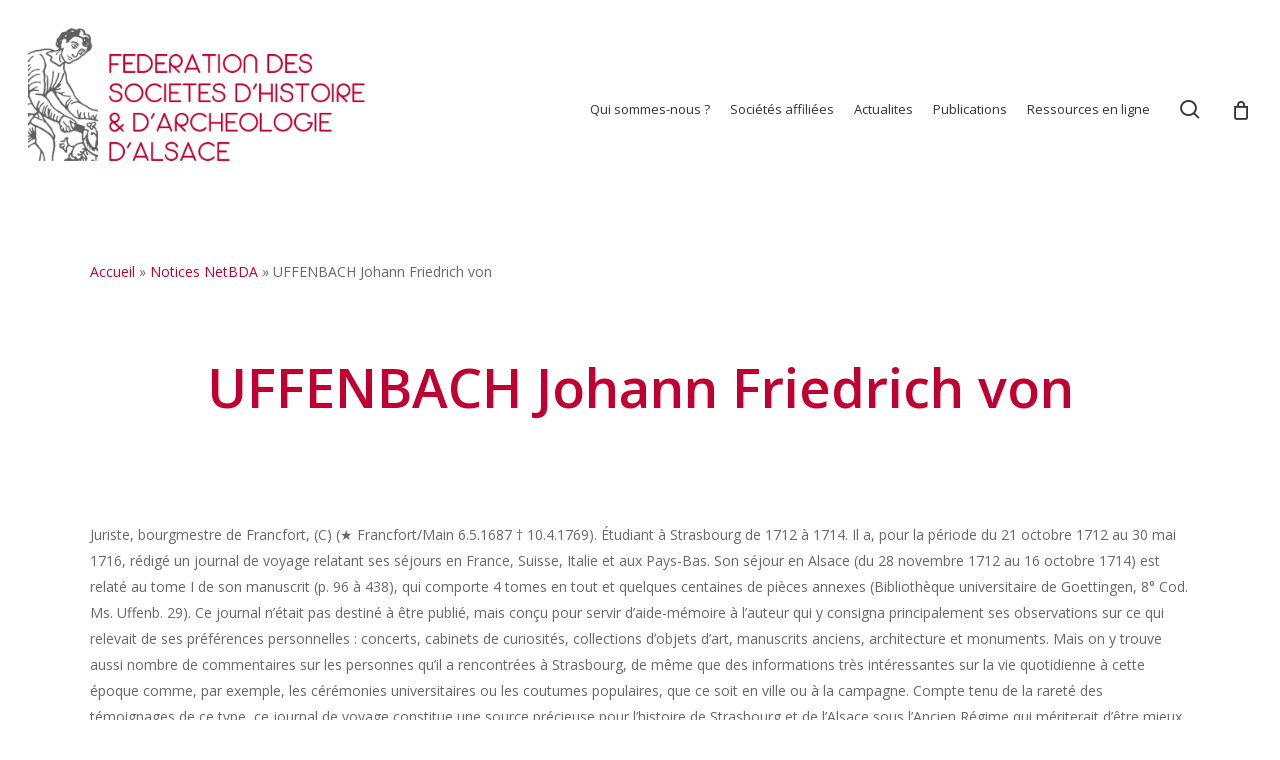

--- FILE ---
content_type: text/html; charset=utf-8
request_url: https://www.google.com/recaptcha/api2/anchor?ar=1&k=6LcQBo4aAAAAANPFsx9Mk4tjvPAs-UwwGvqBTKjh&co=aHR0cHM6Ly93d3cuYWxzYWNlLWhpc3RvaXJlLm9yZzo0NDM.&hl=en&v=N67nZn4AqZkNcbeMu4prBgzg&size=invisible&anchor-ms=20000&execute-ms=30000&cb=k30o58rreey4
body_size: 48774
content:
<!DOCTYPE HTML><html dir="ltr" lang="en"><head><meta http-equiv="Content-Type" content="text/html; charset=UTF-8">
<meta http-equiv="X-UA-Compatible" content="IE=edge">
<title>reCAPTCHA</title>
<style type="text/css">
/* cyrillic-ext */
@font-face {
  font-family: 'Roboto';
  font-style: normal;
  font-weight: 400;
  font-stretch: 100%;
  src: url(//fonts.gstatic.com/s/roboto/v48/KFO7CnqEu92Fr1ME7kSn66aGLdTylUAMa3GUBHMdazTgWw.woff2) format('woff2');
  unicode-range: U+0460-052F, U+1C80-1C8A, U+20B4, U+2DE0-2DFF, U+A640-A69F, U+FE2E-FE2F;
}
/* cyrillic */
@font-face {
  font-family: 'Roboto';
  font-style: normal;
  font-weight: 400;
  font-stretch: 100%;
  src: url(//fonts.gstatic.com/s/roboto/v48/KFO7CnqEu92Fr1ME7kSn66aGLdTylUAMa3iUBHMdazTgWw.woff2) format('woff2');
  unicode-range: U+0301, U+0400-045F, U+0490-0491, U+04B0-04B1, U+2116;
}
/* greek-ext */
@font-face {
  font-family: 'Roboto';
  font-style: normal;
  font-weight: 400;
  font-stretch: 100%;
  src: url(//fonts.gstatic.com/s/roboto/v48/KFO7CnqEu92Fr1ME7kSn66aGLdTylUAMa3CUBHMdazTgWw.woff2) format('woff2');
  unicode-range: U+1F00-1FFF;
}
/* greek */
@font-face {
  font-family: 'Roboto';
  font-style: normal;
  font-weight: 400;
  font-stretch: 100%;
  src: url(//fonts.gstatic.com/s/roboto/v48/KFO7CnqEu92Fr1ME7kSn66aGLdTylUAMa3-UBHMdazTgWw.woff2) format('woff2');
  unicode-range: U+0370-0377, U+037A-037F, U+0384-038A, U+038C, U+038E-03A1, U+03A3-03FF;
}
/* math */
@font-face {
  font-family: 'Roboto';
  font-style: normal;
  font-weight: 400;
  font-stretch: 100%;
  src: url(//fonts.gstatic.com/s/roboto/v48/KFO7CnqEu92Fr1ME7kSn66aGLdTylUAMawCUBHMdazTgWw.woff2) format('woff2');
  unicode-range: U+0302-0303, U+0305, U+0307-0308, U+0310, U+0312, U+0315, U+031A, U+0326-0327, U+032C, U+032F-0330, U+0332-0333, U+0338, U+033A, U+0346, U+034D, U+0391-03A1, U+03A3-03A9, U+03B1-03C9, U+03D1, U+03D5-03D6, U+03F0-03F1, U+03F4-03F5, U+2016-2017, U+2034-2038, U+203C, U+2040, U+2043, U+2047, U+2050, U+2057, U+205F, U+2070-2071, U+2074-208E, U+2090-209C, U+20D0-20DC, U+20E1, U+20E5-20EF, U+2100-2112, U+2114-2115, U+2117-2121, U+2123-214F, U+2190, U+2192, U+2194-21AE, U+21B0-21E5, U+21F1-21F2, U+21F4-2211, U+2213-2214, U+2216-22FF, U+2308-230B, U+2310, U+2319, U+231C-2321, U+2336-237A, U+237C, U+2395, U+239B-23B7, U+23D0, U+23DC-23E1, U+2474-2475, U+25AF, U+25B3, U+25B7, U+25BD, U+25C1, U+25CA, U+25CC, U+25FB, U+266D-266F, U+27C0-27FF, U+2900-2AFF, U+2B0E-2B11, U+2B30-2B4C, U+2BFE, U+3030, U+FF5B, U+FF5D, U+1D400-1D7FF, U+1EE00-1EEFF;
}
/* symbols */
@font-face {
  font-family: 'Roboto';
  font-style: normal;
  font-weight: 400;
  font-stretch: 100%;
  src: url(//fonts.gstatic.com/s/roboto/v48/KFO7CnqEu92Fr1ME7kSn66aGLdTylUAMaxKUBHMdazTgWw.woff2) format('woff2');
  unicode-range: U+0001-000C, U+000E-001F, U+007F-009F, U+20DD-20E0, U+20E2-20E4, U+2150-218F, U+2190, U+2192, U+2194-2199, U+21AF, U+21E6-21F0, U+21F3, U+2218-2219, U+2299, U+22C4-22C6, U+2300-243F, U+2440-244A, U+2460-24FF, U+25A0-27BF, U+2800-28FF, U+2921-2922, U+2981, U+29BF, U+29EB, U+2B00-2BFF, U+4DC0-4DFF, U+FFF9-FFFB, U+10140-1018E, U+10190-1019C, U+101A0, U+101D0-101FD, U+102E0-102FB, U+10E60-10E7E, U+1D2C0-1D2D3, U+1D2E0-1D37F, U+1F000-1F0FF, U+1F100-1F1AD, U+1F1E6-1F1FF, U+1F30D-1F30F, U+1F315, U+1F31C, U+1F31E, U+1F320-1F32C, U+1F336, U+1F378, U+1F37D, U+1F382, U+1F393-1F39F, U+1F3A7-1F3A8, U+1F3AC-1F3AF, U+1F3C2, U+1F3C4-1F3C6, U+1F3CA-1F3CE, U+1F3D4-1F3E0, U+1F3ED, U+1F3F1-1F3F3, U+1F3F5-1F3F7, U+1F408, U+1F415, U+1F41F, U+1F426, U+1F43F, U+1F441-1F442, U+1F444, U+1F446-1F449, U+1F44C-1F44E, U+1F453, U+1F46A, U+1F47D, U+1F4A3, U+1F4B0, U+1F4B3, U+1F4B9, U+1F4BB, U+1F4BF, U+1F4C8-1F4CB, U+1F4D6, U+1F4DA, U+1F4DF, U+1F4E3-1F4E6, U+1F4EA-1F4ED, U+1F4F7, U+1F4F9-1F4FB, U+1F4FD-1F4FE, U+1F503, U+1F507-1F50B, U+1F50D, U+1F512-1F513, U+1F53E-1F54A, U+1F54F-1F5FA, U+1F610, U+1F650-1F67F, U+1F687, U+1F68D, U+1F691, U+1F694, U+1F698, U+1F6AD, U+1F6B2, U+1F6B9-1F6BA, U+1F6BC, U+1F6C6-1F6CF, U+1F6D3-1F6D7, U+1F6E0-1F6EA, U+1F6F0-1F6F3, U+1F6F7-1F6FC, U+1F700-1F7FF, U+1F800-1F80B, U+1F810-1F847, U+1F850-1F859, U+1F860-1F887, U+1F890-1F8AD, U+1F8B0-1F8BB, U+1F8C0-1F8C1, U+1F900-1F90B, U+1F93B, U+1F946, U+1F984, U+1F996, U+1F9E9, U+1FA00-1FA6F, U+1FA70-1FA7C, U+1FA80-1FA89, U+1FA8F-1FAC6, U+1FACE-1FADC, U+1FADF-1FAE9, U+1FAF0-1FAF8, U+1FB00-1FBFF;
}
/* vietnamese */
@font-face {
  font-family: 'Roboto';
  font-style: normal;
  font-weight: 400;
  font-stretch: 100%;
  src: url(//fonts.gstatic.com/s/roboto/v48/KFO7CnqEu92Fr1ME7kSn66aGLdTylUAMa3OUBHMdazTgWw.woff2) format('woff2');
  unicode-range: U+0102-0103, U+0110-0111, U+0128-0129, U+0168-0169, U+01A0-01A1, U+01AF-01B0, U+0300-0301, U+0303-0304, U+0308-0309, U+0323, U+0329, U+1EA0-1EF9, U+20AB;
}
/* latin-ext */
@font-face {
  font-family: 'Roboto';
  font-style: normal;
  font-weight: 400;
  font-stretch: 100%;
  src: url(//fonts.gstatic.com/s/roboto/v48/KFO7CnqEu92Fr1ME7kSn66aGLdTylUAMa3KUBHMdazTgWw.woff2) format('woff2');
  unicode-range: U+0100-02BA, U+02BD-02C5, U+02C7-02CC, U+02CE-02D7, U+02DD-02FF, U+0304, U+0308, U+0329, U+1D00-1DBF, U+1E00-1E9F, U+1EF2-1EFF, U+2020, U+20A0-20AB, U+20AD-20C0, U+2113, U+2C60-2C7F, U+A720-A7FF;
}
/* latin */
@font-face {
  font-family: 'Roboto';
  font-style: normal;
  font-weight: 400;
  font-stretch: 100%;
  src: url(//fonts.gstatic.com/s/roboto/v48/KFO7CnqEu92Fr1ME7kSn66aGLdTylUAMa3yUBHMdazQ.woff2) format('woff2');
  unicode-range: U+0000-00FF, U+0131, U+0152-0153, U+02BB-02BC, U+02C6, U+02DA, U+02DC, U+0304, U+0308, U+0329, U+2000-206F, U+20AC, U+2122, U+2191, U+2193, U+2212, U+2215, U+FEFF, U+FFFD;
}
/* cyrillic-ext */
@font-face {
  font-family: 'Roboto';
  font-style: normal;
  font-weight: 500;
  font-stretch: 100%;
  src: url(//fonts.gstatic.com/s/roboto/v48/KFO7CnqEu92Fr1ME7kSn66aGLdTylUAMa3GUBHMdazTgWw.woff2) format('woff2');
  unicode-range: U+0460-052F, U+1C80-1C8A, U+20B4, U+2DE0-2DFF, U+A640-A69F, U+FE2E-FE2F;
}
/* cyrillic */
@font-face {
  font-family: 'Roboto';
  font-style: normal;
  font-weight: 500;
  font-stretch: 100%;
  src: url(//fonts.gstatic.com/s/roboto/v48/KFO7CnqEu92Fr1ME7kSn66aGLdTylUAMa3iUBHMdazTgWw.woff2) format('woff2');
  unicode-range: U+0301, U+0400-045F, U+0490-0491, U+04B0-04B1, U+2116;
}
/* greek-ext */
@font-face {
  font-family: 'Roboto';
  font-style: normal;
  font-weight: 500;
  font-stretch: 100%;
  src: url(//fonts.gstatic.com/s/roboto/v48/KFO7CnqEu92Fr1ME7kSn66aGLdTylUAMa3CUBHMdazTgWw.woff2) format('woff2');
  unicode-range: U+1F00-1FFF;
}
/* greek */
@font-face {
  font-family: 'Roboto';
  font-style: normal;
  font-weight: 500;
  font-stretch: 100%;
  src: url(//fonts.gstatic.com/s/roboto/v48/KFO7CnqEu92Fr1ME7kSn66aGLdTylUAMa3-UBHMdazTgWw.woff2) format('woff2');
  unicode-range: U+0370-0377, U+037A-037F, U+0384-038A, U+038C, U+038E-03A1, U+03A3-03FF;
}
/* math */
@font-face {
  font-family: 'Roboto';
  font-style: normal;
  font-weight: 500;
  font-stretch: 100%;
  src: url(//fonts.gstatic.com/s/roboto/v48/KFO7CnqEu92Fr1ME7kSn66aGLdTylUAMawCUBHMdazTgWw.woff2) format('woff2');
  unicode-range: U+0302-0303, U+0305, U+0307-0308, U+0310, U+0312, U+0315, U+031A, U+0326-0327, U+032C, U+032F-0330, U+0332-0333, U+0338, U+033A, U+0346, U+034D, U+0391-03A1, U+03A3-03A9, U+03B1-03C9, U+03D1, U+03D5-03D6, U+03F0-03F1, U+03F4-03F5, U+2016-2017, U+2034-2038, U+203C, U+2040, U+2043, U+2047, U+2050, U+2057, U+205F, U+2070-2071, U+2074-208E, U+2090-209C, U+20D0-20DC, U+20E1, U+20E5-20EF, U+2100-2112, U+2114-2115, U+2117-2121, U+2123-214F, U+2190, U+2192, U+2194-21AE, U+21B0-21E5, U+21F1-21F2, U+21F4-2211, U+2213-2214, U+2216-22FF, U+2308-230B, U+2310, U+2319, U+231C-2321, U+2336-237A, U+237C, U+2395, U+239B-23B7, U+23D0, U+23DC-23E1, U+2474-2475, U+25AF, U+25B3, U+25B7, U+25BD, U+25C1, U+25CA, U+25CC, U+25FB, U+266D-266F, U+27C0-27FF, U+2900-2AFF, U+2B0E-2B11, U+2B30-2B4C, U+2BFE, U+3030, U+FF5B, U+FF5D, U+1D400-1D7FF, U+1EE00-1EEFF;
}
/* symbols */
@font-face {
  font-family: 'Roboto';
  font-style: normal;
  font-weight: 500;
  font-stretch: 100%;
  src: url(//fonts.gstatic.com/s/roboto/v48/KFO7CnqEu92Fr1ME7kSn66aGLdTylUAMaxKUBHMdazTgWw.woff2) format('woff2');
  unicode-range: U+0001-000C, U+000E-001F, U+007F-009F, U+20DD-20E0, U+20E2-20E4, U+2150-218F, U+2190, U+2192, U+2194-2199, U+21AF, U+21E6-21F0, U+21F3, U+2218-2219, U+2299, U+22C4-22C6, U+2300-243F, U+2440-244A, U+2460-24FF, U+25A0-27BF, U+2800-28FF, U+2921-2922, U+2981, U+29BF, U+29EB, U+2B00-2BFF, U+4DC0-4DFF, U+FFF9-FFFB, U+10140-1018E, U+10190-1019C, U+101A0, U+101D0-101FD, U+102E0-102FB, U+10E60-10E7E, U+1D2C0-1D2D3, U+1D2E0-1D37F, U+1F000-1F0FF, U+1F100-1F1AD, U+1F1E6-1F1FF, U+1F30D-1F30F, U+1F315, U+1F31C, U+1F31E, U+1F320-1F32C, U+1F336, U+1F378, U+1F37D, U+1F382, U+1F393-1F39F, U+1F3A7-1F3A8, U+1F3AC-1F3AF, U+1F3C2, U+1F3C4-1F3C6, U+1F3CA-1F3CE, U+1F3D4-1F3E0, U+1F3ED, U+1F3F1-1F3F3, U+1F3F5-1F3F7, U+1F408, U+1F415, U+1F41F, U+1F426, U+1F43F, U+1F441-1F442, U+1F444, U+1F446-1F449, U+1F44C-1F44E, U+1F453, U+1F46A, U+1F47D, U+1F4A3, U+1F4B0, U+1F4B3, U+1F4B9, U+1F4BB, U+1F4BF, U+1F4C8-1F4CB, U+1F4D6, U+1F4DA, U+1F4DF, U+1F4E3-1F4E6, U+1F4EA-1F4ED, U+1F4F7, U+1F4F9-1F4FB, U+1F4FD-1F4FE, U+1F503, U+1F507-1F50B, U+1F50D, U+1F512-1F513, U+1F53E-1F54A, U+1F54F-1F5FA, U+1F610, U+1F650-1F67F, U+1F687, U+1F68D, U+1F691, U+1F694, U+1F698, U+1F6AD, U+1F6B2, U+1F6B9-1F6BA, U+1F6BC, U+1F6C6-1F6CF, U+1F6D3-1F6D7, U+1F6E0-1F6EA, U+1F6F0-1F6F3, U+1F6F7-1F6FC, U+1F700-1F7FF, U+1F800-1F80B, U+1F810-1F847, U+1F850-1F859, U+1F860-1F887, U+1F890-1F8AD, U+1F8B0-1F8BB, U+1F8C0-1F8C1, U+1F900-1F90B, U+1F93B, U+1F946, U+1F984, U+1F996, U+1F9E9, U+1FA00-1FA6F, U+1FA70-1FA7C, U+1FA80-1FA89, U+1FA8F-1FAC6, U+1FACE-1FADC, U+1FADF-1FAE9, U+1FAF0-1FAF8, U+1FB00-1FBFF;
}
/* vietnamese */
@font-face {
  font-family: 'Roboto';
  font-style: normal;
  font-weight: 500;
  font-stretch: 100%;
  src: url(//fonts.gstatic.com/s/roboto/v48/KFO7CnqEu92Fr1ME7kSn66aGLdTylUAMa3OUBHMdazTgWw.woff2) format('woff2');
  unicode-range: U+0102-0103, U+0110-0111, U+0128-0129, U+0168-0169, U+01A0-01A1, U+01AF-01B0, U+0300-0301, U+0303-0304, U+0308-0309, U+0323, U+0329, U+1EA0-1EF9, U+20AB;
}
/* latin-ext */
@font-face {
  font-family: 'Roboto';
  font-style: normal;
  font-weight: 500;
  font-stretch: 100%;
  src: url(//fonts.gstatic.com/s/roboto/v48/KFO7CnqEu92Fr1ME7kSn66aGLdTylUAMa3KUBHMdazTgWw.woff2) format('woff2');
  unicode-range: U+0100-02BA, U+02BD-02C5, U+02C7-02CC, U+02CE-02D7, U+02DD-02FF, U+0304, U+0308, U+0329, U+1D00-1DBF, U+1E00-1E9F, U+1EF2-1EFF, U+2020, U+20A0-20AB, U+20AD-20C0, U+2113, U+2C60-2C7F, U+A720-A7FF;
}
/* latin */
@font-face {
  font-family: 'Roboto';
  font-style: normal;
  font-weight: 500;
  font-stretch: 100%;
  src: url(//fonts.gstatic.com/s/roboto/v48/KFO7CnqEu92Fr1ME7kSn66aGLdTylUAMa3yUBHMdazQ.woff2) format('woff2');
  unicode-range: U+0000-00FF, U+0131, U+0152-0153, U+02BB-02BC, U+02C6, U+02DA, U+02DC, U+0304, U+0308, U+0329, U+2000-206F, U+20AC, U+2122, U+2191, U+2193, U+2212, U+2215, U+FEFF, U+FFFD;
}
/* cyrillic-ext */
@font-face {
  font-family: 'Roboto';
  font-style: normal;
  font-weight: 900;
  font-stretch: 100%;
  src: url(//fonts.gstatic.com/s/roboto/v48/KFO7CnqEu92Fr1ME7kSn66aGLdTylUAMa3GUBHMdazTgWw.woff2) format('woff2');
  unicode-range: U+0460-052F, U+1C80-1C8A, U+20B4, U+2DE0-2DFF, U+A640-A69F, U+FE2E-FE2F;
}
/* cyrillic */
@font-face {
  font-family: 'Roboto';
  font-style: normal;
  font-weight: 900;
  font-stretch: 100%;
  src: url(//fonts.gstatic.com/s/roboto/v48/KFO7CnqEu92Fr1ME7kSn66aGLdTylUAMa3iUBHMdazTgWw.woff2) format('woff2');
  unicode-range: U+0301, U+0400-045F, U+0490-0491, U+04B0-04B1, U+2116;
}
/* greek-ext */
@font-face {
  font-family: 'Roboto';
  font-style: normal;
  font-weight: 900;
  font-stretch: 100%;
  src: url(//fonts.gstatic.com/s/roboto/v48/KFO7CnqEu92Fr1ME7kSn66aGLdTylUAMa3CUBHMdazTgWw.woff2) format('woff2');
  unicode-range: U+1F00-1FFF;
}
/* greek */
@font-face {
  font-family: 'Roboto';
  font-style: normal;
  font-weight: 900;
  font-stretch: 100%;
  src: url(//fonts.gstatic.com/s/roboto/v48/KFO7CnqEu92Fr1ME7kSn66aGLdTylUAMa3-UBHMdazTgWw.woff2) format('woff2');
  unicode-range: U+0370-0377, U+037A-037F, U+0384-038A, U+038C, U+038E-03A1, U+03A3-03FF;
}
/* math */
@font-face {
  font-family: 'Roboto';
  font-style: normal;
  font-weight: 900;
  font-stretch: 100%;
  src: url(//fonts.gstatic.com/s/roboto/v48/KFO7CnqEu92Fr1ME7kSn66aGLdTylUAMawCUBHMdazTgWw.woff2) format('woff2');
  unicode-range: U+0302-0303, U+0305, U+0307-0308, U+0310, U+0312, U+0315, U+031A, U+0326-0327, U+032C, U+032F-0330, U+0332-0333, U+0338, U+033A, U+0346, U+034D, U+0391-03A1, U+03A3-03A9, U+03B1-03C9, U+03D1, U+03D5-03D6, U+03F0-03F1, U+03F4-03F5, U+2016-2017, U+2034-2038, U+203C, U+2040, U+2043, U+2047, U+2050, U+2057, U+205F, U+2070-2071, U+2074-208E, U+2090-209C, U+20D0-20DC, U+20E1, U+20E5-20EF, U+2100-2112, U+2114-2115, U+2117-2121, U+2123-214F, U+2190, U+2192, U+2194-21AE, U+21B0-21E5, U+21F1-21F2, U+21F4-2211, U+2213-2214, U+2216-22FF, U+2308-230B, U+2310, U+2319, U+231C-2321, U+2336-237A, U+237C, U+2395, U+239B-23B7, U+23D0, U+23DC-23E1, U+2474-2475, U+25AF, U+25B3, U+25B7, U+25BD, U+25C1, U+25CA, U+25CC, U+25FB, U+266D-266F, U+27C0-27FF, U+2900-2AFF, U+2B0E-2B11, U+2B30-2B4C, U+2BFE, U+3030, U+FF5B, U+FF5D, U+1D400-1D7FF, U+1EE00-1EEFF;
}
/* symbols */
@font-face {
  font-family: 'Roboto';
  font-style: normal;
  font-weight: 900;
  font-stretch: 100%;
  src: url(//fonts.gstatic.com/s/roboto/v48/KFO7CnqEu92Fr1ME7kSn66aGLdTylUAMaxKUBHMdazTgWw.woff2) format('woff2');
  unicode-range: U+0001-000C, U+000E-001F, U+007F-009F, U+20DD-20E0, U+20E2-20E4, U+2150-218F, U+2190, U+2192, U+2194-2199, U+21AF, U+21E6-21F0, U+21F3, U+2218-2219, U+2299, U+22C4-22C6, U+2300-243F, U+2440-244A, U+2460-24FF, U+25A0-27BF, U+2800-28FF, U+2921-2922, U+2981, U+29BF, U+29EB, U+2B00-2BFF, U+4DC0-4DFF, U+FFF9-FFFB, U+10140-1018E, U+10190-1019C, U+101A0, U+101D0-101FD, U+102E0-102FB, U+10E60-10E7E, U+1D2C0-1D2D3, U+1D2E0-1D37F, U+1F000-1F0FF, U+1F100-1F1AD, U+1F1E6-1F1FF, U+1F30D-1F30F, U+1F315, U+1F31C, U+1F31E, U+1F320-1F32C, U+1F336, U+1F378, U+1F37D, U+1F382, U+1F393-1F39F, U+1F3A7-1F3A8, U+1F3AC-1F3AF, U+1F3C2, U+1F3C4-1F3C6, U+1F3CA-1F3CE, U+1F3D4-1F3E0, U+1F3ED, U+1F3F1-1F3F3, U+1F3F5-1F3F7, U+1F408, U+1F415, U+1F41F, U+1F426, U+1F43F, U+1F441-1F442, U+1F444, U+1F446-1F449, U+1F44C-1F44E, U+1F453, U+1F46A, U+1F47D, U+1F4A3, U+1F4B0, U+1F4B3, U+1F4B9, U+1F4BB, U+1F4BF, U+1F4C8-1F4CB, U+1F4D6, U+1F4DA, U+1F4DF, U+1F4E3-1F4E6, U+1F4EA-1F4ED, U+1F4F7, U+1F4F9-1F4FB, U+1F4FD-1F4FE, U+1F503, U+1F507-1F50B, U+1F50D, U+1F512-1F513, U+1F53E-1F54A, U+1F54F-1F5FA, U+1F610, U+1F650-1F67F, U+1F687, U+1F68D, U+1F691, U+1F694, U+1F698, U+1F6AD, U+1F6B2, U+1F6B9-1F6BA, U+1F6BC, U+1F6C6-1F6CF, U+1F6D3-1F6D7, U+1F6E0-1F6EA, U+1F6F0-1F6F3, U+1F6F7-1F6FC, U+1F700-1F7FF, U+1F800-1F80B, U+1F810-1F847, U+1F850-1F859, U+1F860-1F887, U+1F890-1F8AD, U+1F8B0-1F8BB, U+1F8C0-1F8C1, U+1F900-1F90B, U+1F93B, U+1F946, U+1F984, U+1F996, U+1F9E9, U+1FA00-1FA6F, U+1FA70-1FA7C, U+1FA80-1FA89, U+1FA8F-1FAC6, U+1FACE-1FADC, U+1FADF-1FAE9, U+1FAF0-1FAF8, U+1FB00-1FBFF;
}
/* vietnamese */
@font-face {
  font-family: 'Roboto';
  font-style: normal;
  font-weight: 900;
  font-stretch: 100%;
  src: url(//fonts.gstatic.com/s/roboto/v48/KFO7CnqEu92Fr1ME7kSn66aGLdTylUAMa3OUBHMdazTgWw.woff2) format('woff2');
  unicode-range: U+0102-0103, U+0110-0111, U+0128-0129, U+0168-0169, U+01A0-01A1, U+01AF-01B0, U+0300-0301, U+0303-0304, U+0308-0309, U+0323, U+0329, U+1EA0-1EF9, U+20AB;
}
/* latin-ext */
@font-face {
  font-family: 'Roboto';
  font-style: normal;
  font-weight: 900;
  font-stretch: 100%;
  src: url(//fonts.gstatic.com/s/roboto/v48/KFO7CnqEu92Fr1ME7kSn66aGLdTylUAMa3KUBHMdazTgWw.woff2) format('woff2');
  unicode-range: U+0100-02BA, U+02BD-02C5, U+02C7-02CC, U+02CE-02D7, U+02DD-02FF, U+0304, U+0308, U+0329, U+1D00-1DBF, U+1E00-1E9F, U+1EF2-1EFF, U+2020, U+20A0-20AB, U+20AD-20C0, U+2113, U+2C60-2C7F, U+A720-A7FF;
}
/* latin */
@font-face {
  font-family: 'Roboto';
  font-style: normal;
  font-weight: 900;
  font-stretch: 100%;
  src: url(//fonts.gstatic.com/s/roboto/v48/KFO7CnqEu92Fr1ME7kSn66aGLdTylUAMa3yUBHMdazQ.woff2) format('woff2');
  unicode-range: U+0000-00FF, U+0131, U+0152-0153, U+02BB-02BC, U+02C6, U+02DA, U+02DC, U+0304, U+0308, U+0329, U+2000-206F, U+20AC, U+2122, U+2191, U+2193, U+2212, U+2215, U+FEFF, U+FFFD;
}

</style>
<link rel="stylesheet" type="text/css" href="https://www.gstatic.com/recaptcha/releases/N67nZn4AqZkNcbeMu4prBgzg/styles__ltr.css">
<script nonce="A9Yb1Ck62pegD9jSwsAwYg" type="text/javascript">window['__recaptcha_api'] = 'https://www.google.com/recaptcha/api2/';</script>
<script type="text/javascript" src="https://www.gstatic.com/recaptcha/releases/N67nZn4AqZkNcbeMu4prBgzg/recaptcha__en.js" nonce="A9Yb1Ck62pegD9jSwsAwYg">
      
    </script></head>
<body><div id="rc-anchor-alert" class="rc-anchor-alert"></div>
<input type="hidden" id="recaptcha-token" value="[base64]">
<script type="text/javascript" nonce="A9Yb1Ck62pegD9jSwsAwYg">
      recaptcha.anchor.Main.init("[\x22ainput\x22,[\x22bgdata\x22,\x22\x22,\[base64]/[base64]/[base64]/[base64]/[base64]/[base64]/KGcoTywyNTMsTy5PKSxVRyhPLEMpKTpnKE8sMjUzLEMpLE8pKSxsKSksTykpfSxieT1mdW5jdGlvbihDLE8sdSxsKXtmb3IobD0odT1SKEMpLDApO08+MDtPLS0pbD1sPDw4fFooQyk7ZyhDLHUsbCl9LFVHPWZ1bmN0aW9uKEMsTyl7Qy5pLmxlbmd0aD4xMDQ/[base64]/[base64]/[base64]/[base64]/[base64]/[base64]/[base64]\\u003d\x22,\[base64]\x22,\x22dn7DrkVzw7nDmQQFwpY1K3fDuiNvw5QQCAnDmAfDuGPCl09zMnwSBsOpw7BmHMKFHBbDucOFwq3Dr8OrTsORXcKZwrfDpzTDncOMTXocw6/[base64]/CiMO+dyszQcO+XsOIwr7Dr8OmPCrDq8KGw5Qcw54wSwHDkMKQbSLCoHJAw7HCrsKwfcKowrrCg08Ww7bDkcKWC8OHMsOIwqMpNGnCrDkrZ3ZWwoDCvSANPsKQw6zCvibDgMOhwrwqHz/Cpn/Ci8OywpJuAlFMwpcwQl7CuB/CgcOJTSs5wprDvhgTVUEIfVIiSxjDgSFtw6Ehw6pNEMKiw4h4S8OFQsKtwrNPw44nQzF4w6zDu1Z+w4VJA8Odw5UbwpfDg17CsAkad8OSw5xSwrJCXsKnwq/DnzjDkwTDhsKyw7/DvUF1XThzwpPDtxcWw6XCgRnCp2/CikMBwoxAdcKpw6Q/wpNVw5YkEsKvw7fChMKew7V6SE7DkcOyPyM+AcKbWcOZKh/DpsOfE8KTBhVbYcKedHTCgMOWw7zDjcO2IgjDvsOrw4LDo8KkPR8KwpfCu0XCl0Yvw48aPMK3w7sYwr0WUsKawpvChgbCgy49wonCp8KLAiLDrMOFw5UgF8KpBDPDr2bDtcOww7/DoijCisKwdBTDizLDhw1iVMKyw70Fw6A6w647wrZHwqguXER0DmVna8Kqw6/[base64]/CgE/DnT7ChhfDvsKDwqPCu8OxdcKHZ8O/[base64]/Du8KQw6k3PsOpwr/CtcKnKnvDii3Do8O7UsK7wpJbw4bDs8Ogwo/Dh8KKaMOew7bCt0oVUcONwqPCtcOXdnPCi04rP8KaIChMw6vDlcKKc2fDoXkNVMOqw7xCQWFhUFnDisKmw4UARsOuBV7DribDmcODwp5mwqp0w4PDgVPDk1E7wpPDr8KowqhnP8KJF8OFECzCjsK1PUxTwpsUIXITbUnCicKZwpE/Z3xJS8KswrTCj1XDksKhw6J7w6dZwqrDhMKKPWcoVcOPIgvCvBPDqsOSw6R2GXrClMKzWW3DqsKNw5gLwrtzw5kHAn/DtMKQP8K5UsOhTHR8w6nDjHBCcgzCoWRxIMKuJjxPwqLCosKZHm/DoMK+N8Kpw5bCnsO+G8OFwq8Gwq/DvcKVPcOsw7/[base64]/DjHZFb8KhwoTDpRLCgcKHwrkECAnCiVBZBXvDtX4Yw5/ChUdkw43Dj8KJQnHDn8OMw4HDqjJ1Vj5kw4txaHzCuX5pwoLDvcKZw5XDhTrCpsOvVULCrVXCs1llODwew4tVWsOjIsOBw6vDiy7Cgk/[base64]/[base64]/[base64]/DksOARzwHwqHCqcO6csOqw4bDmhfCqHLClcKKw7jDlcKMEErCtn3Cs3/Dr8KOPsO/[base64]/w5HDvH1ewoHDp8O6MMKTf8OXw7bDpsOWMi7DnsOPDiQEwoDCisK1K8OYfCzDrMKvV3DCusKhwqg+w643wpPCnMKLASQvLMOCU3fCgUF5LcKePBDCgMOMwoBfei/CrmTCsF7ChyvDtTwMw6Bcwo/Cj3HCviRtQ8OyXyYHw43CpMOhMH/[base64]/[base64]/DhcKBw5vDq8KJwpQ7ZGBOVB0lwqTClUUVw4wCekfDtArDvsKrD8ONw7fCrQRAQWrCpHzDlm/Dq8OJMMKTw7bDviLCmSLDv8OxTkA5ZMO3DcKVR3kxJB5xwpTDvVoRw4TDpcKbwq8RwqXCrcK1w5BKMg46dMKWw5nDmUl8H8O8RRJ/[base64]/DmsKubFt3BsOcMH9ew5LClVkwIH1ZfkhlbVVvVsK/aMKqwoELM8OVVsOBA8KeMMOTOcO4F8KGGcO2w6gvwrsXT8O0w5hzWA4fOlt7JMOEMhphNn5PwqzDmcKww49Lw4JAw4Etw5kmDFJkenvDicKCwrA/Q2/DssOWc8Kbw43Du8Oda8KlTDPDqGLCuQ0lwoHCvcODbCXCq8KDb8Kywrt1w6XCqxdLwqxMJz4owobDpT/DqMOLD8KFw7/Du8OAw4TCrBXClsODZsOWwpxqwqDCjsKuwovCnMKOd8O/AHtzbsKrBQXDqwzCu8O1bsOIwrfDuMOpHS8wwobDiMOlwoQbw5/[base64]/[base64]/DmMKPJwjCrSUSPSHCiD5wwr4ww6LDnXAHIkDCn1obUcKhHGJ2w4pxGzB+w6PDqcKABm1AwrBIwptiwrwvH8ODVcOCw73DmcKaw63CjcOMw75QwpnDvgNVwqHDuy3CpcOXHBTCl3PDl8OKNcO0fwEdw6wow5dQK0PChxx6wqgaw6czJnYGbMOJHsORVsK/[base64]/J8KNwqzDsEwlWm85wqs6AE3Dhl3CpA1NUMOow5M7w73CulHCtkXCoxnCjxfCijnDs8OmCcOPTgglw6UINzdbw4wHwrEfVsOSEikLMH5kHGg6wrTCgDfCjDrCmMKBw7RlwqY3w5HDuMKsw69JYcOOwq/DpsO2AADDhEbDscKuwrIQwqgJw5YXImrCtmppwrpNcUHCosOUKsO1QWzCr2EwNsOfwpgkbXImGsOBw6rChj8XwqbDusKaw4nDoMOAAAl6VcKJwr7CmsO/RAfCo8O+w7XCvAvCpMOrw7vClsO1wq5jHBvCkMK+Z8OYfj3Cu8KHwrfClSEAw4TDklYHw53CtQI2w53CnMKwwqx2w58Uwq7Di8OeX8OvwoHDvDpXw5YpwotAwp/Dv8O4w7k/w5RBMMK8EjzDtn7DlsOGw7Nmw64gw6Rlw7EZKFt+M8KHRcKgw58lbR3DoR7ChMOuUUtoLsKKHS1gw4Isw7vDp8Omw6TCu8KRJ8KKX8O/V0vDp8KmH8Kvw7bCs8OPBMO2w6XCklnDoi/DggDDtwRtJMKyEcO9UhXDpMKuJ3ILw77CuxbDlEkrwoXDisK+w6MMwpXCvMOcPcKVEsKcBcOEwp8IOizCiVxDdhDCjsKhKTEbWMKEwpU/[base64]/w5LDnMKLw5ldwqATwpbCox/[base64]/Dg8OcYsKFwqnCvMO7FErDrMKXw6MjN2TCpRTDiyEHN8OedE0jw7nDoWTCjcOXT3LCqkd9wpJGw6/CvMOSwpfCtsKlLhHCq1DCvMOQw5nCncOuecOWw6cXwo7Ck8KhKUccRyYMJ8Kkwq3Dg0HCm0bCoRcZwq8CwoTCo8OIBcOMBiXCo1U1PMOswqTCpx9THyZ+woDCnR1Rw6Fid23DsDDCi10/A8KDwpLDicKdw6VqIAXDu8KSwobCqMOhUcOLMcK/LMOiw7PDqgfDkn7DicKiM8K+Al7Cuil0c8Oewpc/Q8Obw69iQMKUw45bw4NfVsKqw7PDt8OYfREVw5bDsMKgDxvDkXrCpsOuBWbDtz5lfm1vwrnDjlXChRDCrhUWWV/[base64]/CqxJbw67CgUPCtRLDuMO1w6QUTMKvX8KdLE3CpwkMw63ClsOjwqFkw4DDk8KUw4DDjU4NdsORwoHCj8KQw71YWMO6d2/ChsKkDzzDkMKuX8K3XlVUSWJTw5gvBG9wc8K+aMK5w77CvcK7w7kKT8KMecK/FR90KsKWw6HDpFXDiQLCv3nCtSl9GcKPWsKOw59cw5UGwrJuYHnCmMK7KCTDg8KwV8KZw7NPwqJFL8KWw7nCnsKKwo/DsiHDtcKJw4DClcOncG3CmForJMORwpzCl8KpwrgkVA4xJ0HCsQFaw5fDkE0vw4rDqsOgw7zCpMKbwpvDm0rDksOjw77DvzHCmHnCl8KrIAxZwplPZEbChcOiw6PCnlfDilvDkcO/HDVfw6c4w6c1agwmXVciXBFdFcKvO8OhJMKlworDvQ3CgcOUwrt8Xx1vB0PClTcIwr3Ct8K7w4DCvSpNwqTDtnNjw6DCu11vw4c6esKfwqhzO8K8w5A0WgEyw4TDuTcqKmgJXsKXw65oYiEAH8KZZBjDk8OyC3/[base64]/CksKFw5Z9w4LCo8OmwoDCtcKzfRY5w6PCgcO+w4rDoikfIh5Lw5DDgMONO3DDrF3CoMO2T2HCvMOdZsK6wpzDucOWw7LCrcKUwoN2w4ItwrMCw53Dtk/Cn33DrXDDuMKuw5zDlh0hwqlDccKmJMKTO8O/wpPCgsKHUsKZwrd4MUwnFMOmD8KWwq8KwrhdTcKwwrADQjBcw55uV8Kkwqorw4jDpVhnYR3DocOcwqTCs8OmNTPChMO0wrUywpw/w7h8H8O+YUNEJsOcScKvA8OGDxrCvi8dw6nDm0Yhw4FxwqoqwqfCum0qF8Kkw4fDigthw6zCiUPCkcK0CV/DgMOpP0AiZn8gX8K8w6LCtCDCv8OSwoLCoU/[base64]/[base64]/ConLCk8OBFBjCtcKJSn/CqsOfwrgbLxgzwoHDpjM1fsOLdcOZwp3CsxPCnMK7RcOCwqrDmC9XHQfCsSnDjcKpwpJWwoHCpMOrwoTDsRbDhMKgw6fCtTMlwpjDpynDncK0XixXDUXDmsO4fDTDk8OTwpMgw4fCvG8mw7F8w4/CvA/[base64]/[base64]/Dm3N5w4QAwodvwo7ClDM+wrPCsgwXJcK8wrpMwrvCrcKawpMiwoF/JcKocRfDpipzYsKCJGx5worCn8OFfcKPDHw2w4duZsKRCMKDw6puw6XClcOZXXcZw6gnw7nCjw/CgcOZJ8OMMwLDgMOdwqxrw6Mtw4/Dl1XDg0pHw5MYMybCjzkSFsKcwrTDvU0uw73ClsOEU0Mpw6DCnsO/w57DmsOseTRtwrwwwqzCkDo5bhXDlhzCvcKWwqvCsxh2IMKNAcOuwrDDjHbDqQLCpsKtOHsFw7BBI23Di8OJU8Oow6jDsW7CgMK9w6AIQURCw6DCuMOlwrsTw6rDvkPDqAnDnWsbw4PDg8Knw6HDocKyw6/Chy4gw4kTOcKfN2bCm2XDr3RYw50heUFBAsK6wopYGFs1SUXCgzLCqsKdP8KcTGDCgT0zw6J1w6vChWx7w5wTRALCi8KAwrR5w7vCusO8bFoawqjDp8KFw7ZHHsO4w6x8w53DpsOUwoYXw5tVwoDCh8OqdA/[base64]/CpcK8wo/Cr3Jyw5bCtMKdPw3DqsOCw7FHL8KlNjtALMKUAMOww4PDr0keOMONXsOHw4zCgD3CosO/fsODDijCucKCAMK0w6IeeCY0Z8K3YcOFw7TCm8Kjwql3bsKJLMOnwrh2w6PDi8K+OFbDkgMUwqBXJUotw4jDuijCiMOPQQU1wpAMOAvDoMO0wqnClcKrwrHCl8K4wp3DgiYOwrTCoH3Cp8Kzw5cZWRbDs8OFwoDCrsO/wrJZwqvDkhM1DGXDhgnCon0hdHXDoSQHwobCkwIROMOuAGV7a8KAwoTDjsOfw6zDhnIiYcK7FcKaFsO2w7t+BMKwAcKVwqTDuADCg8OVwo9UwrfDrz0BJirCksONwqlXHiMDw5Vgw70JZ8K7w6PCt088w70aMCPCsMKOw4xLw5HDvsK/XMK9b3dbMgtCVsOOw5rCqcOvWCR5wrwUw7rDqsKxw4gxwq/[base64]/CnRl3M8KEw7bCqcKdwrIqwrfDtnA5RcKnWW8BDsOGw54IJcOgQcOiMnvCtX58J8KebAfDosOCMXXCosKkw5HDucKkScOHwrXCjRnCgsO6w7vCkTbCl1DDjcOcBsK4wpo5EE8Jw5c8MEYBwo/CvMOPw5LDg8K8w4PCnsKcwrsMe8OXw73DlMOjwqsQEAjDkCFrOH9iwpwpwp9NwrzDrlHDuGs+Cw7Dh8O3fFbCijbDtMKxChPDi8Kcw7PChMO8IV4vOX1wOMK4w4IRWCDCp2Z7w6XDrWtvwpQAwrTDr8KjIcOXwovDh8KAATPCosOMCcKcwpFiwrPDvcKkDHvDo0kYw5/DrWwrT8KBaXtvw67Cs8Oew47DjsKGIWzCqBEOB8OeUsKTRMOZw7RiKS/DmMO8w6fDh8OEwprCjMOLw4leEcKEwq/DlcO1ZCnCgcKNO8O/wr1kwpfCkMKnwoZAYMOabcKmw6EOwpfChsK2aCXDusOiwqXDsFYPwrhCWMOrw6QyRVPCkcOJAVobwpfCun5Cw6zCpHfClBfDkx/CsD0rwq/DjsKqwqrCmcOqwo4VWsOERsORYsKfCWrCi8KXLGBNw5XDhHhNwrkYBwEhMAgow6XCjMOYwpLDjMKywohyw7QWRRErwoR6WynCk8Omw7zDpcKRw6XDnAnDs2cGw5/CpMO2KcOJZkrDkUnDiVPCi8KUREQhZnPCjHnDosKzwpZNYDkyw5rDkzoGQELCti/[base64]/[base64]/DhW7DikLDjMOjw6g6w4vDsMOlwrd3DznChw7Cuxwpw74fc3nCslHCusKnw6BxGkQFwpzCqMKlw6nClMKGNgU1w4Mtwq98BSN4S8KDWjbDg8Oqw5XCscKEw4HDhMOHwpzDpj7ClMOfTQ/[base64]/w50ww5VjwptpNMOawppXVR/DsHsdw4DCt1/CpsOgwpssBVXCuWZ5wqR/w6MeNsOQMsOxwq45w7h9w79Mwplpf1DDsSvCiz3DqQV9w5TCqMK8Q8Obw7DDhsKfwqXDkMK4woLDqcKGw5/Dv8OAIHxebGhewqHCl0pieMKeHcOrLMKBwpkCwqbDpjlAwogXw4d9wrZve0oAw5MAc3I3PMKxJ8O8NndywrzDj8Kyw5LCtSM/SsKTRBTCqcKHI8K3XgrCk8KGwoUOCcO+Q8K2w48NY8OLLMK4w642w7IfwrvDisO8wrzCqWrCqsKtw74vecKRL8OeQsKfFnbDvsOVThN+dQkHw79WwrbDg8Kjwosdw5/ClwsOw6vDu8Oww5DDlcO7wrrCscK/JMKZFMK3T2IwVMOGJsKbDcO/wqUuwrFeYSExLsKZw5U9Q8ONw6HDpsKNw40COjPDp8OKDsOOwqHDs2fDkTcGwogZwptvwrc5IsOcQcKMw5U6QVLDkHbCpVbCvsOlSBljcCgBw5fDhEN4AcKuwpgewpo2wojDtmPDqMOxacKmYsKPOcOww5InwpolW2EUFGp5woM0w5Uaw7EbNgTDg8KGNcO/w7B+wo7ClMO/w4PCk35WwozDm8KzYsKEwq7CpcKtKW/[base64]/[base64]/CscOnwrpTwrJSwpUxw5wpw57DjsKFVDfDvBbCsz3Cj8OCVsOKb8K5FMOkR8OYJMKEFApTZBLCvMKNL8OBwoslKB4yLcO1wrwGAcOPP8OGMsK5worDrMOWwr0zQ8OgDj7CvjvDuVXCjHvCqVBfwqUIXGgsecKIwoHDgVvDti0hw4nCh1vDlsOab8K/woNPwoLDu8KxwrgOw6DCvsKvw48Ow5powqDDrsOyw7nChzLDuRzCqMOCUx/[base64]/CrsKFKjDCkcKlX8OJE8ONGU02w6/[base64]/DhE1DJsO5KcODw4PCsz3CrMKSOcOmKkHCocOlN0s5XB7CoXfCtMKww4/DrjXCgkU8w4tORwt/PHVATMKfw7/DkhDCiivDlMObw4Q3wptRwpsAYcO5bMOow6V5WTEMUg7Du1cTY8OUwo9VwqLCo8OhdsKlwoXCg8OWwobCkcO7fsKmwqRLccO6wo3CvsOowr3DtcO4w64jCMKbU8Ovw4rDjMKzw7ZAwpbDvsOIRBB8JTNww5NcZVcSw7Alw5cLYHvChcKOwqJswowARz7Cm8KCRg/CnAcfwrzCm8KHLSHDuXgUwoTDk8Kcw6/[base64]/DucKTw5gew7nClVsSwos8wrZiV0DDp8OQN8OXwqrDhcKnc8OeDMOsDk47DDVpUyttwo/DpXDDjktwMCnDlsO4Y3DDvcKYQnrCjh1+dcKLSFXDlMKHwr/DkU0ff8K3WMOuwoM2wq7Cr8OZeyw+wr3CmMK2wqouNRPCk8Krw7Ngw4XCnMKLJ8OATCJNwqbCosOKw4J9wpjCr1LDmgtWQ8KpwqwcE1I4EsKjWMOXwq/DusKLw7jDgsKRw7NrwpfChcOZAcOfIMO8d1jCiMOCwqFewpUSwp4TbyjCkRPCsA5YPsOMF1nDnMK0B8OESG7CtMKeBMOnVQfDpsOEQV3Dlz/DkMK/FsKiImzDg8K2PzYwalhXZ8OlGw0Vw79Sc8Kdw4VKw7rCkFwMwqvClsKgw7TDt8K8O8K6cAISOww3VR/DpMOtFW9SKsKVU17DqsKwwrjDsWYxw5zCiMO4ZDMBwq48HsKQd8K1ESnClcK4w7kyGGXDqMOHOcKAw6NgwqLDgj/DphbDng0Mw4wVwrrDhMO5wrc4LFHDvMOCwonDpDRXw7jDgsOOX8Obw73DnhjCkcOuwrLDtsOmwqTDs8Ojw6jDggjCjcKsw6cxRGFJwpbCgcKXw7fDsQdlPSvCuCVyecOkc8OUwpLDsMOww7BRwrURPcOCbXDCkhvDlwPCncKzfsK1wqJPGsK6SsOawrDDrMO/CMOsGMKgw5DCsFdqBcK1bSrCrUXDsHzDpkIzw5U2DU7DtMKzwoDDvMKDfMKNHMKNOcKLe8KzO39Yw44AV1N7wpHCoMOWCCjDo8K5KMOwwogpwrM8WsOQw6jDucK5JsKWOSHDjsOJHClVRW/Cj1Y0w5E+wqXDjsK2JMKELsKbwqVYwrEdKQ1FBDXCvMO7wovDvMO+cB9VV8O3R2JRw4wrOyhnFcOtH8OSIC/DtWPCigk7wrjCoEDDml7Cjm5rw6dlYSlGKsK/SsOwPjBXAzd2NMOewpnDrR3Dj8OPw6vDtX7CrsKJwo0WO3bDv8KyTsKGbDVJw7xUwrLCt8K5wqTCrcK2w71zUsOrw7x6KMOLMVpuNmDCtCrCjTTDscKgwqvCq8K4wq/CgA9bKsOCRwzDjcKFwrxxZmPDrVXDoXPDv8KMwpTDgMO0w6xLGGLCnhbCnWRJDcKLwqHDhW/CjGTCrX9JEMO2wqgMHyUuH8Kwwp5Ww4jCn8OUw6NcwpPDoAAIworCjBLCncKvwpZwTU/CoAvDsSXCv0XDtcKkwo9zwonCsWZnIMK7dQnDoDlqOyLCkCvDnMOMw7nDpcOqwpLDu1TCmH8YAsOgwpTCv8OeWsK2w4U0wpLDlcKTwodtwrclwrFKLcO/wrZ4c8OZwqwiw61ofcO3w59ow4bDpkZewoLDoMKYX3vDpmVHbgfCrsOFS8Oow6rCgMOuwo4XB1HDusOdw4TCiMK7JcK7KgfCiHJIw7ljw5zCj8K0wo/[base64]/[base64]/[base64]/[base64]/w6/[base64]/DicOrwrEQw5XDusKYaSTDlBtCCWLDgQ5ZwolHZ1LCoDPCp8K9ODTDmMKaw5cADSMEDcO4AcK/w6vDu8Kpw7PCkGsLZUzCrsOaeMKJwoRGOGTCocKJw6jDjRc/[base64]/DmnBGCcK8w4PCu8OWwp/DusKyUsOMwpzDpW8LLnDCvgTDhRFnU8KXw5bDmwHDhUEKPMOFwqJNwr1jDRnCrggxUcOPw5nCjcOvw49CbMKMBsK9wq1xwoYvwqfDqcKOwokzHHDCvMK6wrcPwp8GC8OOJ8KkwpXDrhwufsOABcOyw5fDhsOfFjpvw4/DiFjDpi/CsB5lARIPEBzDmsKqJQhJwqnCmETCmUTClcK4w4DDscKJdi3CsAvCnSFBUmnCgXLCtxnDpsOGMRLDncKAw6bDp2Jfw5pHw7DCok/Cn8OIMsOKw47DoMOGwqnCq09Hw4fDox9Sw6DCqMO4wqTCsV5Kwp/[base64]/Do8Opw4zDm8Omw7YkYMKoNsOjIsOaQHM0w7sFECvCrMKxw4ovw60AfyB0wrnCvTbDvcOaw59UwqpxasOgJcKmwogdw7gYw4zDkE/Co8KSEWQZwqDCqEjDmnfCrlPCgUrDtD/CrsOlw7FYa8OGXVVjHsKjDcK3HTJRBAXCli3DqcOUw7/CiS5IwpANVToYw6MUw7R2wqLCm0TCvURDwpkidXTCh8K5w6vCmcK4GEtdS8K5N1Udwp1GR8KQfcOzUsKqwpB8w5vDtcOcw7IAw4MxV8OVw7vDoVfCsyZ6w6HDmMO9AcKxwo9WI2vCgDfCucKZMMOKBsKAbCPCuWJkNMK/w5jDp8OxwpRIwq/CsMKwIsKLDHNTLMKYORJlfGTCl8Kww7AKwoDCqxnDt8KZJMKaw4cTGcKXw4DDlcOBGxfDkR7CncKkXsKTw7/Cjl7CihQkOMOAEcOEwpHDhATDusKkw5/Cq8KuwroXGhbCq8OcWEEjasK9wp02w6QawoHCqVYCwpQqwpDCiSYcfF86LFDCjsK1f8KRKiQCwqI1a8OFw5UvEcKKw6UHwrXDi1E6bcK8FWxSMMOtVErCti3Cn8OxYB3DqTcrwq0UcgEFw4XDqCzCtF52DE8Kw5fDuzBuwp9XwqNbwqtLDcK5w4/Dr1fCtsO+woXDt8OPw7hhOMOFwpl1w7AIwqcgYMKeCcKsw6DDpcKfw57DqULDscOXw7PDp8Kmw6F+dEohwrbCp2TDh8KbYFRaf8OvYyVRwrDDvMKnwoXDsHN/w4M+woMzw4DDhcKWI1IywoPCl8KvacOZw5UbexPCo8OoNCQnw7dmSMK3w6DDngXDkmPCo8OqJ0/DhsObw6HDmsO8SGLCgcOGw64If2LCmMK+wo9LwqPCjlIgTXnDmAzCk8OWezTCrMKFNgF1PcOoNMKUK8OHwo0dw7LCmy5OJ8KXFcOKKsKuJMONZxXCu03DumvDnMK/IMOMGcK8w7p9VMKxe8Ovwq8EwoMiJ0sUbsOmfDHCisOiwrnDp8Kew6bCn8OoOMKKY8ONc8KQBMONwo9/wpfClDDDrVF3YSnCtcKGeR7DvSwYeFvDtWoZwqUNF8OlckzCvAxKwrsowqLCljTDjcOCw45Zw5ohw5gDUxDDl8Okw55feR8Awq3Co3LCjcOZAsOTe8OXwrjChj9AOTA6chnCsQXDvibCshTDtHgXPAc/T8OdWgTCinjCkFzDgMKPw6HDhsOUBsKHwpY7EsOHGsObwr7DgEjChRBnGsKtwqQ8KGpSXkoTJMKBYmDDqMOBw7USw7Z1wpp4CC/DtSXCrMOBw7zCilhUw6HCtFpnw6HDlx3DhSQ+KjXDssKqw6jCr8Kcwo9nwrXDuRLCh8O4w57CjX3CpDnCk8OvXDVIAcKKwrhTwrnCgWlYw5N8wplLH8Omw44SYS7CucKSwoUjwo0/[base64]/DsCjDjcO7w6AcwqB9B8O/DcKbdk/DnMKLwpHDlFQoSQYCw58qcMOtw6bCqsOeWnBfw6YUJMOAXXzDuMK+wqBDQ8OjdALCkcKZXsKgdwoNEcOVFWkFXBUvwprCtsOWc8O2w4sGSQjCvlTChcK5VxsBwr0gRsOQLgHDjcKOUEdJw7LDhMOCE0VQaMK+wqJcajpaPMOjVBTCjQjDig5aBk3Dgnt/w4l3wqlkGSYJRVPClsO9wrN6e8OnJSETKsK/Wk9BwqEAw4fDjmRGa2nDkQXDisKDIcKNwqLCoGMxeMOCwoBZY8KCGnrDoncPHjIpIXnCjMOrw5jDpcKqw47DuMOEZcKjBmoiw7rCnjRqwpA2YcKsa2rCi8KPwpDCncOEw53DssOXDsKkAMOzw7XDhSnCrMKAw6pSfGpwwqvDqMOxWMORFcKFGMK2wpY/I0MUcyVCTHfDhQ7DhE3CisKpwqjChUfDgMOYTsKpWsO9EBgnwroOMHEBwqg8wrLClcO0wrY3UBjDm8OhwpHCtGvDkMOsw7VpSsOWwr1CP8OaTxvCryh+wo14WB3DuyHCkB/ClcOyLMKOCHDDpcOCw6zDkEhQw6fCksOWwoPChcO3RsK0PFdIDcKqw6ZjHhfCu0PCsgbDvcO4VEY4wox7cDRPZsKMwpLCmsOjbUrCsSwQZjoKNn/[base64]/DsMKJwpPDjloRLGjDrMOvw7PDsMOCwqXDqHJPwpNZw4bDjHjCnsKBccKUwrXDusKqRMOGQn8RKcO5wpHDkQPCl8O6SMKVw7dmwqQUwpDDisOEw4/DvGXCucKSNcK8wrXDkcKCQMK7w70Aw6kXw7UyO8Kqwoc2wrk5dGXCpkDDucOVTMOTw4TDnRTCmRB3X1/DjcOGwq/[base64]/w43CsQXCvDfDjWvCrMKLwoJ8w7jCn8OeY8OnTMKZwpYLwpYnEDvDi8OiwpnCpsOPF3jDicKiwrbDthVLw7NLw4t4woJaF3UUw6DCgcKBCABaw68IUChNecKVN8Kswrg1WG3DvsOSIHrCpjgBLcO7KmXCrsO6HMKfUSFAfnzCr8KxY1Edw6/CljbDicO+fBvCvsKgEmM3w4sCw4EKw7Yvw5NvHMONL1nDnMKoNMObdTF4wovDsyvCrMOmwpV3w5ILccKuw6ozw41cwobCpsOuw7QNTU5zwqrCkMKfXMKPISnCshEXwo/Ch8K5wrM4MjBmw6jDpcOwdBlGwoTDjMKcd8Olw4/[base64]/DiCfDh8ObwpM4wr7DmFfDqcKHEsKFJA4IAsOWesKqMzTDpGTDq3VRQMKcw6DDtMKgwo7Dry3DusOnwpTDil3CsEZjw7Iww6A5w7xtwqDDncKjwpXDk8Orwpl/[base64]/DqsOPNFbCnxvDgT0EYcKywr8Tw6vDnXPCpcKPwqjCp8K1VcKdw6hKwpnDhsObwoFXw7vCqMKdbsOGw48wacOJVjtQwqzCtcKywqcjMnrCukDCswkLejpyw77CmsO5wrHCl8KzV8OQw5jDlE8+NcKswq1iwoHCgcKtFgLCrsKSwq/DmysZwrfCh0tzwqMbDMKPw50JVcOpX8KSMsOyIsKUw4DDlwDCtMOqXDEbPFnDtsONTMKBCHA1WD4Pw6hNw6xBbMOewoUeVw85FcKDT8OywrfDoHbCo8ObwpDDqCfDgWjCucKIEsOew59+UsKrAsK/Tw7ClsOIw4HDnEtjwo/[base64]/Ym9Vwo/DtsKIw6Q4w5XCgMKpXMO9w5fDuw/Cr8OHd8Ovw6vDgh/[base64]/DjMOacTLCnMOhCFvDgcOFw5NzwqXCmxHDjzVmwqgbTMOUw79Kwq15PcO3fkgJM3EReMOjZVA3Z8O2w74laB3DoGnCtS0qXz4+w4XCscKAY8Kuw7EkNMKkwrNsVw/CkVTCkG1UwqpDw7vCsznCq8KBw6XCnC/DuUTCvRcwIMOLUMKewok4YXTDv8KIGMKBwp/[base64]/DtMO+GcK4aMK2w4/DmcOewppOwqTCpUhrQQVeY8KiAsK4Tn/ClMO8w6gAImUJw7LCrcOlZsKiPTHCqcOfayAtwp1bCsKmMcKNw4EKw6I/asObw7Fnw4BiwoXChcO5fzwHBcKtbDbCu0/CosOIwpZcwpNLwpYXw77DtcOUw5PCunXDqBfDn8OVb8K1NkdjVU/Dgw7DlcK/JXlMSGFMZUrCiChtJXRRw5LChcKTfcKyPlRKw4DDgCPChC/[base64]/w7HDksKAw6sfwqbCt1vDoFcwOAVzw5UAwpbCvWvDmGfDgG5TWFAofsOfQMO6wqnCkhzDpxTDnsK8dVtmV8KJRDMdw4wIYUZxwoQdwqbCnsK1w6rDk8ObfjZuw7/ClMOjw4NBCcOjEh3CgMOdw4pGw5UnCgPDtMOADQQGAlbDvg/[base64]/DrcOtw4omDEBLwoFsGcK0b8O3w5ZcQVY2fsKAwqQWPXRjZirDswTDoMOMO8ORw4A3w797UsOuw4ktIcOIwogaEjjDmcKjfMOAw6jDpsO5woHClR3DpcOPw69ZAMOiWMOWexPCjy/Cu8KVN1LDqMKhBsKIOWjDi8OMADcdw4rDtsK7IsOFBG7Ckw3DsMK2wq3DtkUrfUo8w6hbw70gwozCvVvDgMKtwrDDnhI9AABOw48EBlc/fjDCvcOwNsKwGn1tGR3DusKPPnzDkMKReUjDr8OQPcOvwrAhwqEnZhTCrMKKwq7CsMOSwrvDh8Ohw7TCqsOjwo/CgcKXS8OIcCzDr1HCicOSZcOgwrcldTRTCwnDlg4wVETCkgsMw4AURVBsAsKNw47DoMOTwrzChzTDqCzCpGUjWcKUcsOtwrR4GjjCpHd0w65Pwq/CtxN/wqPCtw7DkF0PWm/Dii3DiWVZw7IqRcKVGcKRP2fDqcOUwrnCv8KSwqLDgcO+LMKZQsOHwq5OwpbDtcKYwrM7wpzDrMKMFFnCshM9wq3DrRbDtU/CucK3w7kawpzCvGbCvgNZN8OMw5LCmcKUPg3Cj8O/wpkOw4rDjB/Cu8ODf8O3wrLCgcKAwrEJQcOBAMOrwqHDlAzChMOnwofCgm3DghAiYsO6A8K8BsKiw5oYwr/DvQ8RFsOpw5vCinw8CcOgwq/[base64]/DtF7Ct055wooSw6jDlAQPwoI4w5/CiwjCqAdtcmtcdQ5PwqLCtcKLIMKhdB41RcO2w5zCnMKMw6PDrcObwox1PT7Dsj8AwoEDe8OewrnDrxXDg8Kfw40Uw4HCk8KAIQTCncKDwrbDuGsICnHChsODw6xjPk9pRsOrw6TCvcOjF2Uzwp/[base64]/[base64]/Dq8KCDXnCjsOtwqYjBBweAHvCoQzCkcOdOABMw5B8ITTDv8KXwpBew5kYUcKFw7MkwpnCmMO1w4wUblh4bUnDgcKhEE7CksKowq7DucK8w5w3f8ONWUEBaQfClMKIwrNbGG7Cm8K5wopGOytgwpdvD0TDpj/Cl0ICw6LDiinCvsK0NsKGw5V3w6k3XDIvRzA9w4HCoQkLw4fDpQHDlQk1S3HCs8Ojc1zCusOlRcK5wrwlwpzClWknw4M5w59lwqLCm8KdKjzCusKtw4nChwbDlsO8wo7DvcKWVsKWw53DsjBqMsOCw6UgECILw5nDpwHDnXQ3AnjDlx/DuE4DOMKBCUIMwpcNw6ZIwqrCgADDjFbClcOHRVtNZ8OUbxDDrC8OAUh0wq/DmcOtDzlEU8KBb8Oiw5t5w4bDm8Obwqp2AnMfDFt/[base64]/CqcO1a8Okw4UJw6MLUArChRzDoE0UYj7Ck3zDtsKaPDrDigYmw4bCmcKJw5TCrnRBw45iDUXCuycEw5vCicOXX8O+axNuJVfCkXjDqMOjwobCksK0wp/DhsKIwotXw6vCucKjAh8mw4xMwr/CuEHDscOiw5dka8Orw7UVDMKUw6ISw4wlIHnDjcKyBMOnfcOww6LDlsOpwrtxI3Qhw6zDuWNHT1/ClsOpPhdewpTDgcKcwr8aVsK0MW1fQMKTIMO/wqvCoMKOGsKswqfDicKxK8KsAsOuXQNtw7cIQQURT8OmJ0N7fCnCpsKaw7kAbnJmOcKrw43CsCkaJD9iBcKow7nCrsOywqTDlsKzVcOew5/DmcOIdDzDmsKCw5fCk8Kbw5djWMOHwoXDn1bDojzDhsOnw5HDgFPDg3EqIForwrIDEcOaecK1wpwDwrsGwr/ChcKHw7otwrPCj2dBw75IcsKmKmjDhB54wrtawrJoFB/Driplwqg7ZsKTwqlDDMKCwrpQw7EIasK8Yi0/BcKHR8KtWEFzw6ggbCbDm8OdD8KZw53CgjrCrFvChcOMw7HDrHx2NcOEw4nCkMKQdsOKwo4gwofDvsO2YMOWaMKOw7bDs8OZaUoDwoQpIMK/OcO2w7bDhsKfSTh7aMKGc8K2w4kFwrXDhMOWesKmUMKiAzbCjcKbwpQJdMKrPRJbP8O+w5FIwqEAXcOjH8O0w5ttwrI0w4vDmsOzWyvDvMK5w6M\\u003d\x22],null,[\x22conf\x22,null,\x226LcQBo4aAAAAANPFsx9Mk4tjvPAs-UwwGvqBTKjh\x22,0,null,null,null,1,[21,125,63,73,95,87,41,43,42,83,102,105,109,121],[7059694,907],0,null,null,null,null,0,null,0,null,700,1,null,0,\[base64]/76lBhn6iwkZoQoZnOKMAhnM8xEZ\x22,0,1,null,null,1,null,0,0,null,null,null,0],\x22https://www.alsace-histoire.org:443\x22,null,[3,1,1],null,null,null,1,3600,[\x22https://www.google.com/intl/en/policies/privacy/\x22,\x22https://www.google.com/intl/en/policies/terms/\x22],\x22hjh0bMms4vHNY/w8zN/IvkMy/Y3j0dFnlD/IFVQsi74\\u003d\x22,1,0,null,1,1769802776828,0,0,[54,108,111],null,[115,98,134],\x22RC-kQbPd445WXgxgg\x22,null,null,null,null,null,\x220dAFcWeA7o2_Ek9W8urEosFUfcM3gLb2_i_o8_VyprCfmVnWt0aVuqDuJTAspWpV-8FhEwYvO47mWnKGO4OI43tubzHyOIir4luQ\x22,1769885577068]");
    </script></body></html>